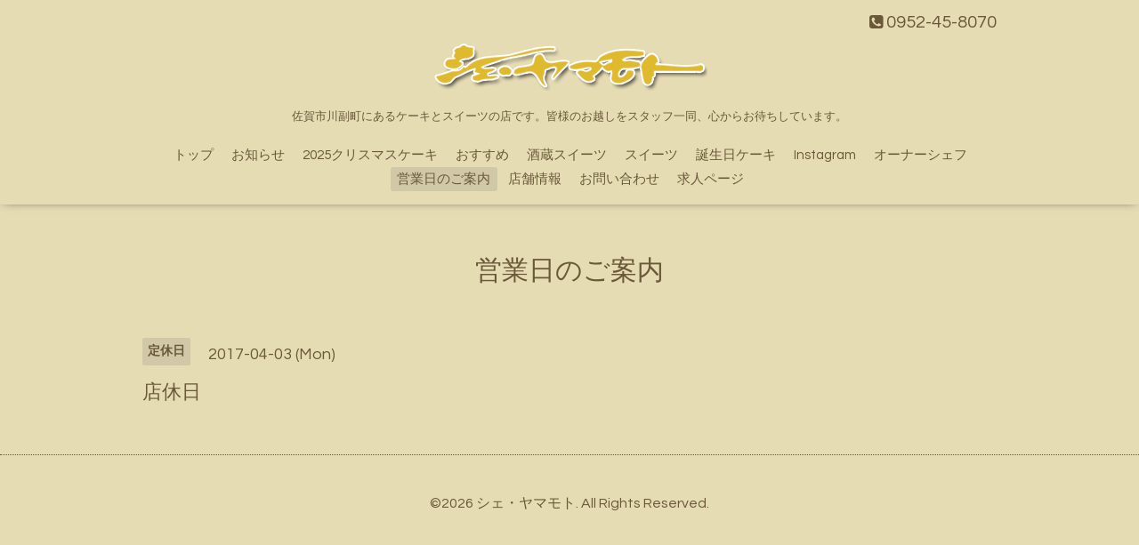

--- FILE ---
content_type: text/html; charset=utf-8
request_url: https://chezyamamoto.jp/calendar/1448523
body_size: 2073
content:
<!DOCTYPE html>

<!--[if IE 9 ]><html lang="ja" class="ie9"><![endif]-->
<!--[if (gt IE 9)|!(IE)]><!--><html lang="ja"><!--<![endif]-->
<head>
  <!-- Oneplate: ver.201709290000 -->
  <meta charset="utf-8" />
  <title>店休日 - シェ・ヤマモト | 佐賀市川副町のケーキ店</title>
  <meta name="viewport" content="width=device-width,initial-scale=1.0,minimum-scale=1.0">

  <meta name="description" content="">
  <meta name="keywords" content="ケーキ,スイーツ,誕生日ケーキ,バースデーケーキ,クリスマスケーキ,佐賀,大川,柳川">

  <meta property="og:title" content="シェ・ヤマモト | 佐賀市川副町のケーキ店">
  <meta property="og:image" content="https://cdn.goope.jp/8674/111119151829ns6y.png">
  <meta property="og:site_name" content="シェ・ヤマモト | 佐賀市川副町のケーキ店">
  
  <link rel="alternate" type="application/rss+xml" title="シェ・ヤマモト | 佐賀市川副町のケーキ店 / RSS" href="/feed.rss">
  <link rel="stylesheet" href="//fonts.googleapis.com/css?family=Questrial">
  <link rel="stylesheet" href="/style.css?464082-1728555341">
  <link rel="stylesheet" href="/css/font-awesome/css/font-awesome.min.css">
  <link rel="stylesheet" href="/assets/slick/slick.css">

  <script src="/assets/jquery/jquery-1.9.1.min.js"></script>
  <script src="/js/tooltip.js"></script>
  <script src="/assets/clipsquareimage/jquery.clipsquareimage.js"></script>
</head>
<body id="calendar">

  <div class="totop">
    <i class="button fa fa-angle-up"></i>
  </div>

  <div id="container">

    <!-- #header -->
    <div id="header" class="cd-header">
      <div class="inner">

      <div class="element shop_tel" data-shoptel="0952-45-8070">
        <div>
          <i class="fa fa-phone-square"></i>&nbsp;0952-45-8070
        </div>
      </div>

      <h1 class="element logo">
        <a href="https://chezyamamoto.jp"><img src='//cdn.goope.jp/8674/111119151829ns6y.png' alt='シェ・ヤマモト | 佐賀市川副町のケーキ店' /></a>
      </h1>

      <div class="element site_description">
        <span>佐賀市川副町にあるケーキとスイーツの店です。皆様のお越しをスタッフ一同、心からお待ちしています。</span>
      </div>

      <div class="element navi pc">
        <ul class="navi_list">
          
          <li class="navi_top">
            <a href="/" >トップ</a>
          </li>
          
          <li class="navi_info">
            <a href="/info" >お知らせ</a>
          </li>
          
          <li class="navi_free free_142399">
            <a href="/free/xmas" >2025クリスマスケーキ</a>
          </li>
          
          <li class="navi_menu">
            <a href="/menu" >おすすめ</a>
          </li>
          
          <li class="navi_free free_63627">
            <a href="/free/sakagurasweets" >酒蔵スイーツ</a>
          </li>
          
          <li class="navi_photo">
            <a href="/photo" >スイーツ</a>
          </li>
          
          <li class="navi_free free_29104">
            <a href="/free/birthday" >誕生日ケーキ</a>
          </li>
          
          <li class="navi_links links_45182">
            <a href="https://www.instagram.com/chezyamamoto1992/" target="_blank">Instagram</a>
          </li>
          
          <li class="navi_free free_16956">
            <a href="/free/owner" >オーナーシェフ</a>
          </li>
          
          <li class="navi_calendar active">
            <a href="/calendar" >営業日のご案内</a>
          </li>
          
          <li class="navi_about">
            <a href="/about" >店舗情報</a>
          </li>
          
          <li class="navi_contact">
            <a href="/contact" >お問い合わせ</a>
          </li>
          
          <li class="navi_recruit">
            <a href="/recruit" >求人ページ</a>
          </li>
          
        </ul>
      </div>
      <!-- /#navi -->

      </div>
      <!-- /.inner -->

      <div class="navi mobile"></div>

      <div id="button_navi">
        <div class="navi_trigger cd-primary-nav-trigger">
          <i class="fa fa-navicon"></i>
        </div>
      </div>

    </div>
    <!-- /#header -->

    <div id="content">

<!-- CONTENT ----------------------------------------------------------------------- -->















<!----------------------------------------------
ページ：カレンダー
---------------------------------------------->
<script src="/js/theme_oneplate/calendar.js?20151028"></script>

<div class="inner">

  <h2 class="page_title">
    <span>営業日のご案内</span>
  </h2>

    


    
    <div class="details">
      <div>
        <span class="category">定休日</span>&nbsp; <span class="date">2017-04-03 (Mon)</span>
      </div>

      <h3>店休日</h3>

      <div class="body textfield">
        
      </div>

      <div class="image">
        
      </div>

    </div>
    

</div>
<!-- /.inner -->



















<!-- CONTENT ----------------------------------------------------------------------- -->

    </div>
    <!-- /#content -->


    


    <div class="gadgets">
      <div class="inner">
      </div>
    </div>

    <div class="sidebar">
      <div class="inner">

        <div class="block today_area">
          <h3>Schedule</h3>
          <dl>
            <dt class="today_title">
              2026.01.31 Saturday
            </dt>
            
          </dl>
        </div>

        <div class="block counter_area">
          <h3>Counter</h3>
          <div>Today: <span class="num">20</span></div>
          <div>Yesterday: <span class="num">489</span></div>
          <div>Total: <span class="num">2207425</span></div>
        </div>

        <div class="block qr_area">
          <h3>Mobile</h3>
          <img src="//r.goope.jp/qr/chezyamamoto"width="100" height="100" />
        </div>

      </div>
    </div>

    <div class="social">
      <div class="inner"></div>
    </div>

    <div id="footer">
        <div class="inner">

          <div class="social_icons">
            

            

            
          </div>

          <!--<div class="shop_name">
            <a href="https://chezyamamoto.jp">シェ・ヤマモト</a>
          </div>-->

          <div class="copyright">
            &copy;2026 <a href="https://chezyamamoto.jp">シェ・ヤマモト</a>. All Rights Reserved.
          </div>

          <div>
            <div class="powered">
              Powered by <a class="link_color_02" href="https://goope.jp/">グーペ</a> /
              <a class="link_color_02" href="https://admin.goope.jp/">Admin</a>
            </div>

            <div class="shop_rss">
              <span>/ </span><a href="/feed.rss">RSS</a>
            </div>
          </div>

        </div>
    </div>

  </div>
  <!-- /#container -->

  <script src="/assets/colorbox/jquery.colorbox-min.js"></script>
  <script src="/assets/slick/slick.js"></script>
  <script src="/assets/lineup/jquery-lineup.min.js"></script>
  <script src="/assets/tile/tile.js"></script>
  <script src="/js/theme_oneplate/init.js"></script>
</body>
</html>
